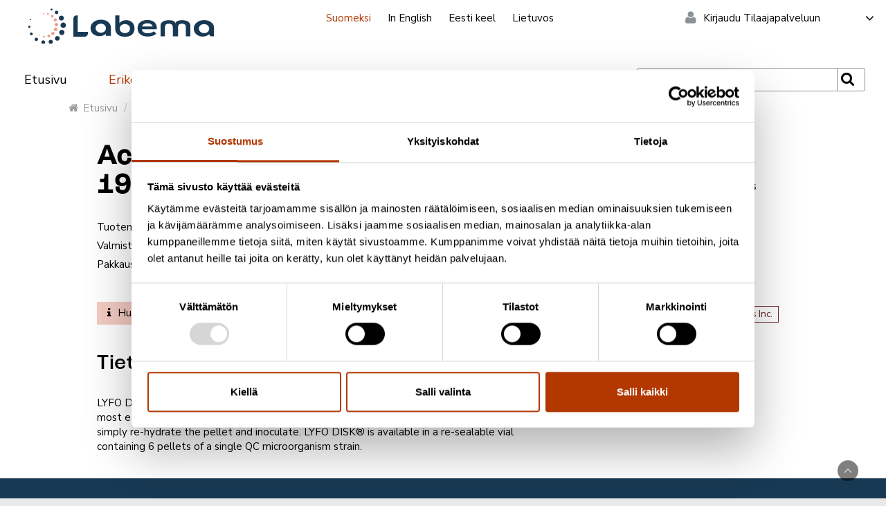

--- FILE ---
content_type: text/html; charset=utf-8
request_url: https://www.labema.fi/tuote-0357L
body_size: 43132
content:


<!DOCTYPE html>
<html lang="fi">
<head>
    <title>Acinetobacter baumannii ATCC&#174; 19606™* | Labema - life science - ja bioteknologia-alan asiantuntija</title>
	
	   <meta name="description" content="LYFO DISK&#174; is a lyophilized pellet containing a single strain of a QC microorganism and is the most economical reference stock culture option. LYFO DISK&#174; is kno">


	<meta charset="utf-8">
    <meta http-equiv="X-UA-Compatible" content="IE=edge">
	
    <meta name="viewport" content="width=device-width, initial-scale=1">
    <meta name="description" content="">
    <meta name="author" content="">
    <link rel="icon" href="favicon.ico">

    

    <!-- Bootstrap core CSS -->
    <link href="/css/bootstrap.min.css" rel="stylesheet">
    <!-- Fontawesome -->
   <link rel="stylesheet" href="/font-awesome-4.4.0/css/font-awesome.min.css">
     <!-- google fonts-->
   <link href='https://fonts.googleapis.com/css?family=Roboto:300,400,500&subset=latin,latin-ext' rel='stylesheet' type='text/css'>
 <link rel="preconnect" href="https://fonts.googleapis.com">
<link rel="preconnect" href="https://fonts.gstatic.com" crossorigin>
<link href="https://fonts.googleapis.com/css2?family=Nunito+Sans:ital,wght@0,300;0,400;1,300;1,400&display=swap" rel="stylesheet"> 
<!--Adobe typekit-->
<link rel="stylesheet" href="https://use.typekit.net/cvi4weg.css">	

    <!-- HTML5 shim and Respond.js for IE8 support of HTML5 elements and media queries -->
    <!--[if lt IE 9]>
      <script src="https://oss.maxcdn.com/html5shiv/3.7.2/html5shiv.min.js"></script>
      <script src="https://oss.maxcdn.com/respond/1.4.2/respond.min.js"></script>
    <![endif]-->
    
    <!-- Mega Menu Style -->
	<link href="/css/mega-menu.css?v=1.007" rel="stylesheet">
	<link href="/css/mega-menu-responsive.css" rel="stylesheet">
	
	<!-- Custom navbar -->
	<link href="/css/customized.css?v1.0013" rel="stylesheet">

    <!-- Custom styles -->
     <link href="/css/custom2023.css?v1.116" rel="stylesheet">
	
	<!--[if lte IE 8]>
	<link rel="stylesheet" type="text/css" href="/css/ie8-and-down.css" type="text/css" charset="utf-8">
<![endif]-->
		<!--[if IE 9]>
	<link rel="stylesheet" type="text/css" href="/css/ie9.css">
<![endif]-->




		<meta name="google-site-verification" content="Awm790LUU9XZSEqGrNfx7Mk4gg9NlzVuOU1ed3YrIOM" />
	
	<script type='text/javascript'>
(function (d) {
    var apc = d.createElement('script'), fs;
    apc.type = 'text/javascript';
    apc.charset = 'UTF-8';
    apc.async = true;
    apc.src = 'https://static.ws.apsis.one/live/p/2984/2751eb5a.js';
    fs = d.getElementsByTagName('script')[0];
    fs.parentNode.insertBefore(apc, fs);
})(document);
</script>

	
	



<!-- Google Tag Manager -->
<script>(function(w,d,s,l,i){w[l]=w[l]||[];w[l].push({'gtm.start':
new Date().getTime(),event:'gtm.js'});var f=d.getElementsByTagName(s)[0],
j=d.createElement(s),dl=l!='dataLayer'?'&l='+l:'';j.async=true;j.src=
'https://www.googletagmanager.com/gtm.js?id='+i+dl;f.parentNode.insertBefore(j,f);
})(window,document,'script','dataLayer','GTM-PG7CXZQK');</script>
<!-- End Google Tag Manager -->











</head>


<body>

<!-- Google Tag Manager (noscript) -->
<noscript><iframe src="https://www.googletagmanager.com/ns.html?id=GTM-PG7CXZQK"
height="0" width="0" style="display:none;visibility:hidden"></iframe></noscript>
<!-- End Google Tag Manager (noscript) -->







    <!-- IE7 alert
    –––––––––––––––––––––––––––––––––––––––––––––––––– -->
    <!--[if lt IE 7]>
        <p class="browsehappy">Selaimesi on <strong>vanhentunut</strong>. <a href="http://browsehappy.com/">Päivitä selaimesi</a> uudempaan versioon ja saat käyttöösi paremman tietoturvan, lisää nopeutta ja käyttömukavuutta.</p>
    <![endif]-->
			
	

			
    <!-- Languages
    ================================================== -->
		
    <div class="container white-bg p-0">
		
		<div class="top-menu">
			<div class="logo hidden-xs">
					 <a href="/">
					 	<img class="logo-img" src="/img/brand23/labema-logo-primary.svg" width="227" height="44" alt="Labema logo" />
					 </a>
			</div>		
		
		
		
		     
		<div class="langNav">
		<!--	 <div class="topLogo"><a href="/"><img class="logo-img" src="/img/brand23/labema-logo-primary.svg" width="484" height="94" alt="Labema logo" /></a></div>-->

            <a class="selected" href="https://www.labema.fi">Suomeksi</a>
            <a class="" href="https://www.labema.fi/en/">In English</a>
            <a class="" href="http://www.labema.ee">Eesti keel</a>
			<a class="" href="http://www.labema.lt">Lietuvos</a>

	   <!-- Login
    ================================================== -->  
                    <ul id="login" class="nav navbar-nav navbar-right">
                        <!-- tilaajapalvelu kirjaudu-->
                        <li class="dropdown mega-menu-2 tp anonymousContent" style="padding:0">
							<i class="fa fa-user"></i>
                            <a href="#" class="dropdown-toggle" data-toggle="dropdown">
                            
                                Kirjaudu Tilaajapalveluun
                             <i class="fa fa-angle-down" style="float: right;font-size: 20px;"></i></a>
                            <ul class="dropdown-menu transition tp-dropdown">
                                <li class="two-columns tp-login">
                                    <div>
                                        <form action="/system/ajax" id="menuLogin" name="menuLogin" method="post">
                                            
                                            <input type="hidden" id="menuSuccessUrl" value="/tilaajapalvelu/">
                                            <div class="form-group login error" id="menuErrorInLogin" style="display:none">

                                                Virheellinen k&#228;ytt&#228;j&#228;tunnus ja/tai salasana
                                            </div>
                                            <div class="form-group login error" id="menuErrorInLoginLocked" style="display:none">
                                                Tunnus lukittu, ota yhteys asiakaspalveluun!
                                            </div>

                                            <div class="form-group login">
                                                <label for="userName">K&#228;ytt&#228;j&#228;tunnus:</label>
                                                <input class="form-control login" id="username" name="username" placeholder="K&#228;ytt&#228;j&#228;tunnus" type="text">
                                            </div>
                                            <div class="form-group login">
                                                <label for="userName">Salasana:</label>
                                                <input class="form-control login" id="password" name="password" placeholder="Salasana" type="password">
                                            </div>
                                            <div class="form-group">
                                                <div class="checkbox">
                                                    <label class="rememberMe"><input name="rememberMe" id="rememberMe" value="1" type="checkbox"> Muista kirjautumiseni</label>
                                                    <span class="btnWrap pull-right"><button type="submit" class="btn btn-default" value="Kirjaudu">Kirjaudu</button></span>
                                                </div>
                                        </form>
                                        <p>
                                            <a class="raquo" href="/rekisteroidy/">Tilaa tunnukset</a>
w                                            <a class="raquo" href="/tilaajapalvelu/unohtunut-salasana/">Olen unohtanut salasanani</a>
                                        </p>
                                    </div>
                                </li>
                            </ul>
                        </li>
                        <!-- ./Tilaajapalvelu kirjaudu-->
                        <!-- Tilaajapalvelu kirjautunut-->
                        <li style="display:none; padding:0" class="dropdown mega-menu-2 tp loggedContent">
                            <i class="fa fa-user"></i>
							<a href="#" class="dropdown-toggle" data-toggle="dropdown"> <i class="fa fa-angle-down" style="float: right;font-size: 20px;"></i></a>
                            <ul class="dropdown-menu transition tp-dropdown">
                                <li class="two-columns tp-login">
                                    <ul>
                                        <li><a href="/tilaajapalvelu/">Tilaajapalvelun etusivu</a></li>
                                        <!--
                                            <li><a href="/tilaajapalvelu/vakiotilaukset/">Vakiotilaukset</a></li>
                                        -->
                                                <li><a href="/tilaajapalvelu/vakiotilaukset/">Vakiotilaukset</a></li>
                                                <li><a href="/tilaajapalvelu/tilaushistoria/">Tilaushistoria</a></li>
                                                <li><a href="/tilaajapalvelu/omat-tiedot/">Omat tiedot</a></li>



                                        <li class="divider"></li>
                                        <li>
                                            <a href="/?action=logout">
                                                <i class="fa fa-sign-out"></i>
                                                Kirjaudu ulos
                                            </a>
                                        </li>
                                    </ul>
                                </li>
                            </ul>

                        </li>
                        <!-- ./Tilaajapalvelu kirjautunut-->
                    </ul><!--/.nav navbar-nav -->
  
		   
     <!-- Cart
    ================================================== -->
    <!-- cart -->
	
	</div><!--./langNav-->
	</div><!--./top-menu-->	
    </div><!--./container-fluid-->

    <!-- Labema 30v banner
    ================================================== -->
    <!--        <div class="banner-wrapper">
            <div class="banner">
                <img src="/media/2071/labema_banner-30v.png" />
            </div>
        </div>
-->




    <!-- Navbar
    ================================================== -->


    <div class="navbar container">
        <div class="navbar mega-wide navbar-custom">
            <div class="navbar-header mobile-header">
                <button type="button" class="navbar-toggle" data-toggle="collapse" data-target=".navbar-collapse">
                    <span class="icon-bar"></span>
                    <span class="icon-bar"></span>
                    <span class="icon-bar"></span>
                </button>
                <a class="navbar-brand visible-xs" href="/" title="Labema menu"><img class="logo-image" src="/img/brand23/labema-logo-secondary-white.svg" width="129" height="20" alt="Labema logo"></a>
            </div>

            <div class="navbar-collapse collapse">
                <!-- haku-->
                <ul id="left-menu" class="nav navbar-nav">
                    
					<!-- etusivu-->
                        <li id="menu-item-home" class="mainNav"><a class="" href="/" title="">Etusivu</a></li>
                    <!-- etusivu -->
                    <!-- Erikoistumisalueet -->
                    <li id="menu-item-special" class="dropdown mega-wide-full transition mainNav">
                        <a href="#" class="selected dropdown-toggle" data-toggle="dropdown">Erikoistumisalueet <i class="fa fa-angle-down"></i></a>
                        <ul class="dropdown-menu">
                            <div class="row">
                                        <li class="col-lm-2 col-xs-12">
                                                    <ul>



            <li class="nav-title">
                <a href="/erikoistumisalueet/mikrobiologinen-viljely/">
                    Mikrobiologinen viljely
				
                </a>
            </li>


                    <li class="">
                        <a href="/erikoistumisalueet/mikrobiologinen-viljely/elatusainejauheet/">
                            Elatusainejauheet
                        
						</a>
                    </li>
                    <li class="">
                        <a href="/erikoistumisalueet/mikrobiologinen-viljely/elatusaineiden-raaka-aineet/">
                            Elatusaineiden raaka-aineet
                        
						</a>
                    </li>
                    <li class="">
                        <a href="/erikoistumisalueet/mikrobiologinen-viljely/elatusaineiden-supplementit/">
                            Elatusaineiden supplementit
                        
						</a>
                    </li>
                    <li class="">
                        <a href="/erikoistumisalueet/mikrobiologinen-viljely/veret-ja-seerumit/">
                            Veret ja seerumit
                        
						</a>
                    </li>
                    <li class="">
                        <a href="/erikoistumisalueet/mikrobiologinen-viljely/petrifilm/">
                            Petrifilm™
                        
						</a>
                    </li>
                    <li class="">
                        <a href="/erikoistumisalueet/mikrobiologinen-viljely/valmismaljat-pullot-ja-putket/">
                            Valmismaljat, -pullot ja -putket
                        
						</a>
                    </li>
                    <li class="">
                        <a href="/erikoistumisalueet/mikrobiologinen-viljely/viljelyn-varmistus/">
                            Viljelyn varmistus
                        
						</a>
                    </li>
                    <li class="">
                        <a href="/erikoistumisalueet/mikrobiologinen-viljely/kuivamaljat/">
                            Kuivamaljat
                        
						</a>
                    </li>
                    <li class="">
                        <a href="/erikoistumisalueet/mikrobiologinen-viljely/kromogeeniset-elatusaineet/">
                            Kromogeeniset elatusaineet
                        
						</a>
                    </li>
        </ul>

                                                    <ul>



            <li class="nav-title">
                <a href="/erikoistumisalueet/paihdediagnostiikka/">
                    P&#228;ihdediagnostiikka
				
                </a>
            </li>


                    <li class="">
                        <a href="/erikoistumisalueet/paihdediagnostiikka/pikatestiseulat-virtsasta/">
                            Pikatestiseulat virtsasta
                        
						</a>
                    </li>
                    <li class="">
                        <a href="/erikoistumisalueet/paihdediagnostiikka/alkometrit/">
                            Alkometrit
                        
						</a>
                    </li>
                    <li class="">
                        <a href="/erikoistumisalueet/paihdediagnostiikka/pikatestit-syljesta-hiesta-ja-pinnoilta/">
                            Pikatestit syljest&#228;, hiest&#228; ja pinnoilta
                        
						</a>
                    </li>
        </ul>

                                        </li>
                                        <li class="col-lm-2 col-xs-12">
                                                    <ul>



            <li class="nav-title">
                <a href="/erikoistumisalueet/kliininen-diagnostiikka/">
                    Kliininen diagnostiikka
				
                </a>
            </li>


                    <li class="">
                        <a href="/erikoistumisalueet/kliininen-diagnostiikka/bakteriologia/">
                            Bakteriologia
                        
						</a>
                    </li>
                    <li class="">
                        <a href="/erikoistumisalueet/kliininen-diagnostiikka/virologia/">
                            Virologia
                        
						</a>
                    </li>
                    <li class="">
                        <a href="/erikoistumisalueet/kliininen-diagnostiikka/parasitologia/">
                            Parasitologia
                        
						</a>
                    </li>
                    <li class="">
                        <a href="/erikoistumisalueet/kliininen-diagnostiikka/muu-pikadiagnostiikka/">
                            Muu pikadiagnostiikka
                        
						</a>
                    </li>
                    <li class="">
                        <a href="/erikoistumisalueet/kliininen-diagnostiikka/hikianalyysit/">
                            Hikianalyysit
                        
						</a>
                    </li>
        </ul>

                                                    <ul>



            <li class="nav-title">
                <a href="/erikoistumisalueet/tutkimus/">
                    Tutkimus
				
                </a>
            </li>


                    <li class="">
                        <a href="/erikoistumisalueet/tutkimus/laitteet-ja-tarvikkeet/">
                            Laitteet ja tarvikkeet
                        
						</a>
                    </li>
                    <li class="">
                        <a href="/erikoistumisalueet/tutkimus/mikrobien-solujen-fenotyypitys/">
                            Mikrobien/solujen fenotyypitys
                        
						</a>
                    </li>
                    <li class="">
                        <a href="/erikoistumisalueet/tutkimus/mikrobien-identifiointi/">
                            Mikrobien identifiointi
                        
						</a>
                    </li>
        </ul>

                                        </li>
                                        <li class="col-lm-2 col-xs-12">
                                                    <ul>



            <li class="nav-title">
                <a href="/erikoistumisalueet/molekyylibiologia/">
                    Molekyylibiologia
				
                </a>
            </li>


                    <li class="">
                        <a href="/erikoistumisalueet/molekyylibiologia/dna-rna-eristys-ja-puhdistus/">
                            DNA/RNA eristys ja puhdistus
                        
						</a>
                    </li>
                    <li class="">
                        <a href="/erikoistumisalueet/molekyylibiologia/pcr-ja-real-time-pcr/">
                            PCR ja real-time PCR
                        
						</a>
                    </li>
                    <li class="">
                        <a href="/erikoistumisalueet/molekyylibiologia/reagenssit/">
                            Reagenssit
                        
						</a>
                    </li>
                    <li class="">
                        <a href="/erikoistumisalueet/molekyylibiologia/mds-testijarjestelma/">
                            MDS-testij&#228;rjestelm&#228;
                        
						</a>
                    </li>
                    <li class="">
                        <a href="/erikoistumisalueet/molekyylibiologia/pcr-laitteet/">
                            PCR-laitteet
                        
						</a>
                    </li>
        </ul>

                                                    <ul>



            <li class="nav-title">
                <a href="/erikoistumisalueet/kontrollikannat-ja-lasit/">
                    Kontrollikannat ja -lasit
				
                </a>
            </li>


                    <li class="">
                        <a href="/erikoistumisalueet/kontrollikannat-ja-lasit/mikrobien-sailytys/">
                            Mikrobien s&#228;ilytys
                        
						</a>
                    </li>
                    <li class="">
                        <a href="/erikoistumisalueet/kontrollikannat-ja-lasit/kantasetit-laitteille/">
                            Kantasetit laitteille
                        
						</a>
                    </li>
                    <li class="">
                        <a href="/erikoistumisalueet/kontrollikannat-ja-lasit/kontrollilasit-ja-suspensiot/">
                            Kontrollilasit ja  -suspensiot
                        
						</a>
                    </li>
                    <li class="">
                        <a href="/erikoistumisalueet/kontrollikannat-ja-lasit/parasiittisuspensiot/">
                            Parasiittisuspensiot
                        
						</a>
                    </li>
                    <li class="">
                        <a href="/erikoistumisalueet/kontrollikannat-ja-lasit/mikrobiologiset-kannat/">
                            Mikrobiologiset kannat
                        
						</a>
                    </li>
                    <li class="">
                        <a href="/erikoistumisalueet/kontrollikannat-ja-lasit/lab-elite/">
                            Lab-Elite™
                        
						</a>
                    </li>
        </ul>

                                        </li>
                                        <li class="col-lm-2 col-xs-12">
                                                    <ul>



            <li class="nav-title">
                <a href="/erikoistumisalueet/omavalvonta-ja-hygienia/">
                    Omavalvonta ja hygienia
				
                </a>
            </li>


                    <li class="">
                        <a href="/erikoistumisalueet/omavalvonta-ja-hygienia/luminometrit-ja-atp-testit/">
                            Luminometrit ja ATP–testit
                        
						</a>
                    </li>
                    <li class="">
                        <a href="/erikoistumisalueet/omavalvonta-ja-hygienia/pesuainejaamatestit/">
                            Pesuainej&#228;&#228;m&#228;testit
                        
						</a>
                    </li>
                    <li class="">
                        <a href="/erikoistumisalueet/omavalvonta-ja-hygienia/allergeenijaamatestit/">
                            Allergeenij&#228;&#228;m&#228;testit
                        
						</a>
                    </li>
                    <li class="">
                        <a href="/erikoistumisalueet/omavalvonta-ja-hygienia/mikrobiologiset-pintahygieniatestit/">
                            Mikrobiologiset pintahygieniatestit
                        
						</a>
                    </li>
                    <li class="">
                        <a href="/erikoistumisalueet/omavalvonta-ja-hygienia/patogeenitestaus-pinnoilta/">
                            Patogeenitestaus pinnoilta
                        
						</a>
                    </li>
                    <li class="">
                        <a href="/erikoistumisalueet/omavalvonta-ja-hygienia/naytteenottosienet-ja-tikut/">
                            N&#228;ytteenottosienet ja -tikut
                        
						</a>
                    </li>
                    <li class="">
                        <a href="/erikoistumisalueet/omavalvonta-ja-hygienia/muut-omavalvontatestit/">
                            Muut omavalvontatestit
                        
						</a>
                    </li>
        </ul>

                                                    <ul>



            <li class="nav-title">
                <a href="/erikoistumisalueet/infektioiden-torjunta/">
                    Infektioiden torjunta
				
                </a>
            </li>


                    <li class="">
                        <a href="/erikoistumisalueet/infektioiden-torjunta/indikaattorit/">
                            Indikaattorit
                        
						</a>
                    </li>
                    <li class="">
                        <a href="/erikoistumisalueet/infektioiden-torjunta/laitteet/">
                            Laitteet
                        
						</a>
                    </li>
                    <li class="">
                        <a href="/erikoistumisalueet/infektioiden-torjunta/tarvikkeet/">
                            Tarvikkeet
                        
						</a>
                    </li>
        </ul>

                                        </li>
                                        <li class="col-lm-2 col-xs-12">
                                                    <ul>



            <li class="nav-title">
                <a href="/erikoistumisalueet/elintarvikediagnostiikka/">
                    Elintarvikediagnostiikka
				
                </a>
            </li>


                    <li class="">
                        <a href="/erikoistumisalueet/elintarvikediagnostiikka/allergeenitestaus/">
                            Allergeenitestaus
                        
						</a>
                    </li>
                    <li class="">
                        <a href="/erikoistumisalueet/elintarvikediagnostiikka/hometoksiinitestaus/">
                            Hometoksiinitestaus
                        
						</a>
                    </li>
                    <li class="">
                        <a href="/erikoistumisalueet/elintarvikediagnostiikka/patogeenitestaus/">
                            Patogeenitestaus
                        
						</a>
                    </li>
                    <li class="">
                        <a href="/erikoistumisalueet/elintarvikediagnostiikka/lukulaitteet-apuvalineet/">
                            Lukulaitteet, apuv&#228;lineet
                        
						</a>
                    </li>
                    <li class="">
                        <a href="/erikoistumisalueet/elintarvikediagnostiikka/muut-tuotteet/">
                            Muut tuotteet
                        
						</a>
                    </li>
                    <li class="">
                        <a href="/erikoistumisalueet/elintarvikediagnostiikka/kuitu-rasva-ja-kaasuanalytiikka/">
                            Kuitu-, rasva- ja kaasuanalytiikka
                        
						</a>
                    </li>
                    <li class="">
                        <a href="/erikoistumisalueet/elintarvikediagnostiikka/vesianalytiikka/">
                            Vesianalytiikka
                        
						</a>
                    </li>
                    <li class="">
                        <a href="/erikoistumisalueet/elintarvikediagnostiikka/elintarvikkeiden-laadun-testaus/">
                            Elintarvikkeiden laadun testaus
                        
						</a>
                    </li>
        </ul>

                                                    <ul>



            <li class="nav-title">
                <a href="/erikoistumisalueet/tarvikkeet-ja-laitteet/">
                    Tarvikkeet ja laitteet
				
                </a>
            </li>


                    <li class="">
                        <a href="/esittelyt/laboratorioautomaatio/">
                            Laboratorioautomaatio
                        
						</a>
                    </li>
                    <li class="">
                        <a href="/erikoistumisalueet/tarvikkeet-ja-laitteet/naytteensailytys/">
                            N&#228;ytteens&#228;ilytys
                        
						</a>
                    </li>
        </ul>

                                        </li>


                            </div>
                            <div class="row">
                                <!--<li class="col-sm-12 col-xs-12"> -->
                                <!--
                                    <div class="col-md-12 text-center">
                                        <p><a href="#" class="btn btn-default menuBtn">Tutkimusdatapankki</a><a href="#" class="btn btn-default menuBtn">Toimittajat</a></p>
                                    </div>
                                -->
                                <!--</li>-->
                            </div><!-- /.row for /.mega-wide-full -->
                        </ul>
                    </li><!-- Regular Menu Ends -->
                    <!-- yritys-->
                                <li id="menu-item-company" class="mainNav"><a class="" href="/yritys/" title="">Yritys</a></li>

                    <!-- ./yritys-->
                    <!-- rekry-->
                    
					
					
					
                                <li id="menu-item-company" class="mainNav"><a class="" href="/rekry/" title="">Rekry</a></li>
					
					
					
					
                    <!-- rekry -->
						<!-- toimittajat-->
                        <li id="menu-item-toimittajat" class="mainNav"><a class="" href="/toimittajat/" title="">Toimittajat</a></li>
                    <!-- toimittajat -->
                    <!-- yhteystiedot-->
                        <li id="menu-item-contact" class="mainNav"><a class="" href="/yhteystiedot/" title="">Yhteystiedot</a></li>




                    <!-- ./yhteystiedot-->
					<li class="search">
                        <form class="navbar-form navbar-left" role="search" method="get" action="/haku/">
                            <div class="input-group">
                                <input id="searchKey-ajax" type="text" name="keyword" class="form-control" placeholder="Etsi tuotteita...">
                                <span class="input-group-btn">
                                    <button class="btn btn-icon" type="submit"><i class="fa fa-search"></i></button>
                                </span>
                            </div><!-- /input-group -->
                        </form>
                    </li>
                    <!-- ./haku-->
                </ul>
        
            </div><!--/.nav-collapse -->

        </div><!-- /.navbar .navbar-inverse -->




    </div>
    <!-- Headerit, polkurivi
    ================================================== -->

		<!-- Matti, laitatko ryhmätoiminnon takaisin. Tehty css, jossa näytetään oletus jos ei ryhmänumeroa-->
			<header class="ryhma000 container-fluid header-labema" style="display:block">
            	
              <!--  <div class="siteLogo"><a href="/"><img class="image" src="/img/brand23/labema-logo-primary-white.svg" width="484" height="94" alt="Labema logo" /></a></div>-->
                <!-- Matti, tähän teksti-->
					<!-- begin breadcrumb-->
                
	<div class="top-crumb hidden-xs hidden-sm"> 
         		<ol class="breadcrumb">
  					<li><a href="/"><i class="fa fa-home"></i>Etusivu</a></li>
  					<li>Erikoistumisalueet</li>
  					<li>
					
  					
					
					<a href="/erikoistumisalueet/kontrollikannat-ja-lasit/">
										
					Kontrollikannat ja -lasit</a></li>
					
					<li class="active">
					
					<a href="/erikoistumisalueet/kontrollikannat-ja-lasit/mikrobiologiset-kannat/">
										
					Mikrobiologiset kannat</a></li>

					
				</ol>  
			</div>
			
			

                <!-- ./end breadcrumb-->
          		
        </header>


    <!-- Ajankohtaista
    ================================================== -->
    <!-- Wrap the rest of the page in another container to center all the content. -->

    

    <!-- Content area 
    ================================================== -->

    <div class="container">

 	  <!-- Begin page-content -->		 
 	  	<div id="page-content-narrow" class="row pt-25 pb-25">
 	 			<div class="col-sm-8 col-xs-12">
				   
 	 					<h1 class="productDetails" itemprop="model">Acinetobacter baumannii ATCC&#174; 19606™*</h1>
 	 					<div class="details">
							<p>
							Tuotenro: <span itemprop="productID">0357L</span><br>
							Valmistaja: <span itemprop="manufacturer">Microbiologics Inc.</span><br>
						Pakkauskoko: <span itemprop="sku">6  kpl</span><br/>
																				</p>
						</div><!-- /.details -->
												<p class="info"><i class="fa fa-info"></i> Huom! Tuotteita voit tilata Tilaajapalvelusta. Kirjaudu sivun oikeasta yl&#228;reunasta.</p>
							

						<div class="description">
						

					
					<h2>Tietoa tuotteesta</h2>
<p>LYFO DISK® is a lyophilized pellet containing a single strain of a QC microorganism and is the most economical reference stock culture option. LYFO DISK® is known for its ease-of-use; simply re-hydrate the pellet and inoculate. LYFO DISK® is available in a re-sealable vial containing&nbsp;6 pellets of a single QC microorganism strain.</p>
                    
					
					
                    

					
					
                    </p>
					<!-- Liitetiedostot alkaa-->	
					<!--
					<h3>Lisätiedot ja ohjeet</h3>
    							<ul>
								<li><a href="#" target="_blank">Käyttöohje - <span class="attachInfo"><i class="fa fa-file-pdf-o"></i> 126KB</span></a></li>
								<li><a href="#" target="_blank">Instructions - <span class="attachInfo"><i class="fa fa-file-pdf-o"></i> 126KB</span></a></li>
								<li><a href="#" target="_blank">Valmistajan vinkit - <span class="attachInfo"><i class="fa fa-file-word-o"></i> 126KB</span></a></li>
							</ul>
						-->
					<!-- ./ liitetiedostot loppuu-->		
									</div><!-- /.description -->	
	
 	 			</div><!-- /.col-lg-8 -->
         	 	<div class="col-sm-4 col-xs-12">
        		               <div class="expert">
        			<h2>Ota yhteytt&#228; asiantuntijaan</h2>
        			<p>

				Kysy lisää tuotteesta, sinua auttaa Iiris Ylöstalo.
				 
				
				
				</p>
				
				<p>				
				<a href="mailto:iiris.ylostalo@labema.fi" class="btn btn-default">L&#228;het&#228; kysymys</a>
                    </p>
         			</div><!-- /.expert -->
         			
         			<div class="tags">
        			<h2>Avainsanat</h2>
					
        			<p><span class="label label-default tag"><a href="/erikoistumisalueet/kontrollikannat-ja-lasit/">
                                        Kontrollikannat ja -lasit
				                        </a>
										
										</span>
        			<span class="label label-default tag">
					
					
					<a href="/erikoistumisalueet/kontrollikannat-ja-lasit/mikrobiologiset-kannat/">
                                        Mikrobiologiset kannat
                    </a>
										
					</span>
 	 									                            <span class="label label-default tag"><a href="/haku/?supplier_id=200590&supplierName=Microbiologics Inc.">Microbiologics Inc.</a></span>









         			</div><!-- /.expert -->
        		</div><!-- /.col-lg-4 -->
		</div>	<!--/.row -->
	 	<!-- End page-content -->
	 			

	 	

		


    </div><!-- /.container -->
	
	
	
			



    <!-- FOOTER -->
    <footer class="footer">
        <div class="container">
			<div class="row pl-25 pr-25">
            <div class="col-sm-3 col-xs-12">
                <h3>Labema Oy</h3>
                <p>

                    Labema Oy on suomalainen vuonna 1988 perustettu Life Science - ja bioteknologia-alan asiantuntijayritys, joka maahantuo, markkinoi ja toimittaa korkeatasoisia diagnostisia v&#228;lineit&#228; ja laboratoriotuotteita terveydenhuollon, teollisuuden ja tutkimuksen tarpeisiin.
                </p>
				
				<a class="raquo" href="/toimittajat">Labeman toimittajat</a>
            </div><!-- /.col-lg-3 -->

            <div class="col-sm-3 col-xs-12 address">
                <h3>Yhteystiedot</h3>
                <p>Labema Oy<br />Elim&#228;enkatu 9 B<br />00510 Helsinki</p>
                <p>
                    Puh. (09) 274 6740<br />
                Email <a class="eemeli" href="mailto:labema@labema.fi">labema@labema.fi</a>
            </p>
        </div><!-- /.col-lg-3 -->

        <div class="col-sm-3 col-xs-12">
            <h3>Asiakaspalvelu</h3>
            <p>Puh. (09) 274 6740<br />Email <a class="eemeli" href="mailto:labema@labema.fi">labema@labema.fi</a></p>
            <p>

                    <a href="/yhteystiedot/" title="">Yhteystiedot</a>

                    <br /><a href="/tietosuojaseloste" title="">Tietosuojaseloste</a>
				                     <br /><a href="#" id="cookieSettings" title="">Evästeasetukset</a>

				


                <br />

        </div><!-- /.col-lg-3 -->

        <div class="col-sm-3 col-xs-12">
            <h3>Erikoistumisalueet</h3>
            <p>

                    <a class="raquo" href="/erikoistumisalueet/mikrobiologinen-viljely/">
                        Mikrobiologinen viljely
                    </a><br />
                    <a class="raquo" href="/erikoistumisalueet/kliininen-diagnostiikka/">
                        Kliininen diagnostiikka
                    </a><br />
                    <a class="raquo" href="/erikoistumisalueet/molekyylibiologia/">
                        Molekyylibiologia
                    </a><br />
                    <a class="raquo" href="/erikoistumisalueet/omavalvonta-ja-hygienia/">
                        Omavalvonta ja hygienia
                    </a><br />
                    <a class="raquo" href="/erikoistumisalueet/elintarvikediagnostiikka/">
                        Elintarvikediagnostiikka
                    </a><br />
                    <a class="raquo" href="/erikoistumisalueet/paihdediagnostiikka/">
                        P&#228;ihdediagnostiikka
                    </a><br />
                    <a class="raquo" href="/erikoistumisalueet/tutkimus/">
                        Tutkimus
                    </a><br />
                    <a class="raquo" href="/erikoistumisalueet/kontrollikannat-ja-lasit/">
                        Kontrollikannat ja -lasit
                    </a><br />
                    <a class="raquo" href="/erikoistumisalueet/infektioiden-torjunta/">
                        Infektioiden torjunta
                    </a><br />
                    <a class="raquo" href="/erikoistumisalueet/tarvikkeet-ja-laitteet/">
                        Tarvikkeet ja laitteet
                    </a><br />

                <!--
                    <p><a href="#" class="raquo">Tutkimusdatapankki</a></p>
                        -->
        </div><!-- /.col-lg-3 -->
		</div>				
        <a style="display: inline;" href="#" class="scrollToTop"></a>
        <!--<p class="pull-right"><a href="#">Back to top</a></p>-->
    </div>
</footer>






<!-- Bootstrap core JavaScript
================================================== -->
<!-- Placed at the end of the document so the pages load faster -->
<script src="https://ajax.googleapis.com/ajax/libs/jquery/1.11.1/jquery.min.js"></script>
<script src="/js/bootstrap.min.js"></script>
<script src="/js/docs.min.js"></script>
<!-- IE10 viewport hack for Surface/desktop Windows 8 bug -->
<script src="/js/ie10-viewport-bug-workaround.js"></script>

<!-- JS FILES NEEDED FOR BOOTSTRAP MENU STARTS -->
<!-- Placed at the end of the document so the pages load faster -->
<script src="//code.jquery.com/jquery-latest.js"></script>
<!-- JS FILES NEEDED FOR BOOTSTRAP MENU ENDS -->


<script type="text/javascript" src="/scripts/jquery.validate.js"></script>
<script type="text/javascript" src="/scripts/jquery.autocomplete.2018.js"></script>

<!--boostrap toggle switch-->
			    <link href="https://gitcdn.github.io/bootstrap-toggle/2.2.2/css/bootstrap-toggle.min.css" rel="stylesheet">
<script src="https://gitcdn.github.io/bootstrap-toggle/2.2.2/js/bootstrap-toggle.min.js"></script>



<script>
	var lang="fi";
</script>
<script src="/scripts/site.js?v=313"></script>
<script>
var logged=false
    var lang = "fi";
    var removeBtnName="Poista";
  window.dataLayer = window.dataLayer || [];
  function gtag(){dataLayer.push(arguments);}
	var acceptCookie=getCookie("acceptCookie");
    var productgroupPagePrefix = "/tuote-";
    var basketUrl="/tilaajapalvelu/ostoskori/";

</script>







<script> (function(ss,ex){ window.ldfdr=window.ldfdr||function(){(ldfdr._q=ldfdr._q||[]).push([].slice.call(arguments));}; (function(d,s){ fs=d.getElementsByTagName(s)[0]; function ce(src){ var cs=d.createElement(s); cs.src=src; cs.async=1; fs.parentNode.insertBefore(cs,fs); }; ce('https://sc.lfeeder.com/lftracker_v1_'+ss+(ex?'_'+ex:'')+'.js'); })(document,'script'); })('ywVkO4XWg5e7Z6Bj'); </script>

<script>





</script>


<!-- skrollaus sivun ylälaitaan-->
<script>



var minOrderQuantity='Tarkista minimitilausmääärä tuotesivulta';
var invalidProductCode='Tarkista tuotekoodi!';
var generalInsertError='Virhetilanne lisäyksessä';
var InsertErrorInvalidAmount='Tarkista määrä!';
var InsertErrorFieldsMandatory='Täytä tuotekoodi ja määrä';

var  atcc='Mikrobiologisia kantatuotteita voivat tilata vain loppukäyttäjäksi rekisteröityneet käyttäjät. Ota yhteyttä Labeman asiakaspalveluun labema@labema.fi loppukäyttäjäsopimuksen lähettämistä varten.';
var kantaerityislupa='HUOM!\n\nOlet tilaamassa kantatuotetta, joka vaatii Yhdysvaltojen viranomaisilta erityisluvan tuontia varten.\n\n Ota yhteyttä Labeman asiakaspalveluun labema@labema.fi tai puh. 09 274 6740 lupahakemusta varten';
minOrderQuantity='HUOM. Tarkista tuotteen minimitilausmäärä!';
 
var  ImportPermit='Tuontilupa tuotteeseen puuttuu, ota yhteys asiakaspalveluun! ';
 






$(document).ready(function(){



//if (acceptCookie==null || acceptCookie=="")   $("#cookie-consent").show();

$("#cookieSettings").click(function(e){
	$("#cookie-consent").show();
});


$("#confirmCookieSettings").click(function(e){
	e.preventDefault();
	var value="some";
	if ($("div.toggle").hasClass("btn-success")) {
		value="all";
		initCookies();
	}
	setCookiePermanent("acceptCookie",value,1200);
	
	$("#cookie-consent").hide();
	$("#my-cookie-settings").hide();
	
});

$("#acceptCookie").click(function(e){
	e.preventDefault();
	$("#cookie-consent").hide();
	setCookiePermanent("acceptCookie","all",1200);
	initCookies();

});



	//research clikc
	$(".researchModalLink").click(function(e){
	   var id=$(this).data("id");
	   var name=$("#research_name_" + id).html();
	   var authorList=$("#research_authorList_" + id).html();
	   var published=$("#research_published_" + id).html();

	   $("#modal_research_authorList").html(authorList);
	   $("#modal_research_published").html(published);
	   $("#modal_research_name").html(name);


	    $('.modal_research_name').each(function (index) {
			   var val=String($(this).val());
			   val=val.replace('{name}',name);
			   $(this).val(val);
		});
	    $('.modal_research_id').each(function (index) {
			   var val=String($(this).val());
			   val=val.replace('{id}',id);
			   $(this).val(val);
		});




	});

	//Check to see if the window is top if not then display button
	$(window).scroll(function(){
		if ($(this).scrollTop() > 100) {
			$('.scrollToTop').fadeIn();
		} else {
			$('.scrollToTop').fadeOut();
		}
	});

	//Click event to scroll to top
	$('.scrollToTop').click(function(){
		$('html, body').animate({scrollTop : 0},800);
		return false;
	});

});
</script>










<!-- 19.01.2026 04.10.54 -->
</body>
</html>



--- FILE ---
content_type: text/css
request_url: https://www.labema.fi/css/mega-menu.css?v=1.007
body_size: 17855
content:
/*
 Responsive Mega Menu v1.4
 
 Changelog
	v1.4
		- Compatible with Bootstrap v3.0
		- Includes a color customizer to create unique menus
		
	v1.3
		- Changed HTML structure to use List for menus
		- Added option to show mobile menu collapsed or uncollapsed
		- Some CSS bug fixes for buttons
		- Separated responsive CSS to its own separate file
		- Added respnsiveness for 320px and below width
		- IE8 support for desktop menu (note: IE8 does not support responsiveness)
		
	v1.2
		- Show menu on Hover
		- Regular dropdown with Submenu support
		
	v1.1
		- Now supports up to 6 menus
		- 2 extra styles, Gradient and Fade In
		- Supports Search bar in navigation
		- Extra Google font choices available
		- 90% smaller JS and 20% ligher CSS

	v1.0
		- Up to 5 menus supported
		- 5 styles
		- 5 colors
		- responsive video with Fitvid.js
 
 Custom styles for use with your Bootstrap powered site
 Developed by Weborithm.
 Follow me on twitter.com/weborithm
 
*/

/* Used for Fitvid.js, helps your videos s t r e t c h and condense */
	video { width: 100%; height: auto; }

/* Fonts */

	/* Header */
	.nav {font-family: 'Nunito Sans', sans-serif; font-weight: 400;font-size:15px }
	

	/* Header */
	.nav-header, .nav-title,.nav-title span {font-family: roc-grotesk, sans-serif; font-weight:500; font-size:15px; letter-spacing:.02em}
	
	/* Color */
	.navbar p { color: #999; }
	
/* Misc. styles */
	.btn:hover { background-position: 0; }
	
	.navbar-collapse .navbar-form,
	.navbar-collapse .navbar-search { -webkit-box-shadow: none; -moz-box-shadow: none; box-shadow: none; }
	
	.nav > li > a, .navbar-brand { padding: 10px 15px; }
	.navbar-brand { height: auto; }
	
	.navbar { border-radius: 0 !important; padding: 0; min-height: inherit; z-index: auto !important;margin-bottom:0;border-color:#fff }
	.navbar .container { padding: 0 10px; }
	
	.navbar-collapse { padding: 0; }
	
	.navbar-collapse .navbar-nav.navbar-right:last-child { margin-right: 0px; }
	
	.navbar-form { margin: 5px 0 0; }

/* Turn dropdown on hover on/off 
ul.nav li.dropdown:hover > ul.dropdown-menu { display: block; } */

/* Dropdown Menu */
.dropdown-menu li > a.no-background,
.dropdown-menu li > a.no-background:hover,
.dropdown-menu li > a.no-background:focus,
.dropdown-menu .active > a.no-background,
.dropdown-menu .active > a.no-background:hover,
.dropdown-submenu:hover > a.no-background,
.navbar-inverse .nav .active > a, .navbar-inverse .nav .active > a:hover, .navbar-inverse .nav .active > a:focus { padding: 0; background: none; }

.dropdown-menu li a { white-space: normal; display: block; padding: 0 0 5px; }
.dropdown-menu li > a.no-background img { display: block; margin-left: auto; margin-right: auto; }
.dropdown .dropdown-menu .nav-header { padding-left: 0; padding-bottom: 0; margin: 0; }

.dropdown .dropdown-menu {
font-size: 14px;
border-width: 4px;
border-color: #f5f5f5;
padding: 10px 10px 0;
margin: 1px 0 0 !important;
-webkit-border-radius: 0;
-moz-border-radius: 0;
border-radius: 0;
-webkit-box-shadow: none;
-moz-box-shadow: none;
box-shadow: none; }

.mega-menu-2 .dropdown-menu,
.mega-menu-3 .dropdown-menu,
.mega-menu-4 .dropdown-menu,
.mega-menu-5 .dropdown-menu,
.mega-menu-6 .dropdown-menu { padding: 10px 5px 0; }

.dropdown-menu ul { padding-bottom: 10px; }

.mega-menu-2 li,
.mega-menu-3 li,
.mega-menu-4 li,
.mega-menu-5 li,
.mega-menu-6 li { float: left; margin: 0 10px; }

.dropdown .dropdown-menu li li{ margin-left: 0; margin-right: 0; }

/* Title */
.dropdown-menu li.nav-title {
display: block;
padding: 0 0 2.5px;
margin: 0 0 5px;
font-size: 16px;
font-weight: bold;
line-height: 20px;
font-weight: 500;
border-bottom: 1px solid #eee; }

.dropdown-menu li.nav-title span.nav-title-description { display: block; color: #999; font-weight: normal; font-size: 14px; font-style: italic; text-transform: lowercase; letter-spacing: 0; }

/* Links */

.navbar .nav > li > a { color: #fff; }
.navbar-default .nav > li > a { color: inherit; }

.nav > li > a:hover, .nav > li > a:focus { background: transparent; }

.dropdown-menu .active > a,
.dropdown-menu li > a,
.dropdown-submenu > a { color: #555; padding: 0 0 5px; }

.dropdown-menu .active > a,
.dropdown-menu .active > a:hover,
.dropdown-menu li > a:hover,
.dropdown-menu li > p a:hover,
.dropdown-menu li > a:focus,
.dropdown-submenu:hover > a { color: #702825; text-decoration: none; background: none; background-color: none;
  background-image: none;
  background-image: none;
  background-image: none;
  background-image: none;
  background-image: none;
  background-repeat: none;
  filter: none; }

.dropdown-submenu > a:after { margin-right: -5px; }

/* For menu separation */
.dropdown li.dropdown-separator { margin: 0 0 10px; padding: 0; clear: both; content: " "; display: block; }

/* Thumbnail */
.dropdown-menu .thumbnail { border-radius: 0;
border: 0; padding: 0; margin: 15px 0;
-webkit-box-shadow: 0px 0px 2px rgba(0, 0, 0, 0.1);
-moz-box-shadow: 0px 0px 2px rgba(0, 0, 0, 0.1);
box-shadow: 0px 0px 2px rgba(0, 0, 0, 0.1); }

/* Search */
.mega-form { padding: 0; display: inline-block; }
.nav .form-search, .nav .form-inline { margin: 0; }

/* Mega Menu Floats */
.mega-menu-2 li li, .mega-menu-3 li li, .mega-menu-4 li li, .mega-menu-5 li li, .mega-menu-6 li li { float: none; }

/* 2 Menus */
.mega-menu-2 ul.dropdown-menu { width: 320px; }
.mega-menu-2 ul ul { list-style: none; margin: 0 0 5px;  padding: 0 0 10px; float: left; width: 100%; }

/* 3 Menus */
.mega-menu-3 ul.dropdown-menu { width: 453px; }
.mega-menu-3 ul ul { list-style: none; margin: 0 0 5px;  padding: 0 0 10px; float: left; width: 100%; }

/* 4 Menus */
.mega-menu-4 ul.dropdown-menu { width: 598px; }
.mega-menu-4 ul ul { list-style: none; margin: 0 0 5px;  padding: 0 0 10px; float: left; width: 100%; }

/* 5 Menus */
.mega-menu-5 ul.dropdown-menu { width: 743px; }
.mega-menu-5 ul ul { list-style: none; margin: 0 0 5px; padding: 0 0 10px; float: left; width: 100%; }

/* 6 Menus*/
.mega-menu-6 ul.dropdown-menu { width: 798px; }
.mega-menu-6 ul ul { list-style: none; margin: 0 0 5px; padding: 0 0 10px !important; }

/* Mega Wide, adapted from YAMM which is released under MIT */
.mega-wide .nav,
.mega-wide .collapse,
.mega-wide .dropup,
.mega-wide .dropdown { position: static; }

.mega-wide .container { position: relative;}

.mega-wide .dropdown-menu { left: auto; }
.mega-wide .mega-wide-content { padding: 20px 30px; }
.mega-wide .dropdown.mega-wide-full .dropdown-menu { left: -1px; right: -1px; box-shadow: 0px 0px 0.5em #EEE inset;
border-radius: 4px; background-color: #f9f9f9; margin-top: 5px !important; padding-bottom: 10px;}

.mega-wide .dropdown-menu li[class*="col-"] ul { padding-left: 0; }

.mega-wide li { list-style: none; }


/* Social */
.dropdown-menu ul li.social i { padding: 0 5px 0 0; }
.dropdown-menu ul li.social a, .dropdown-menu ul li.social img { display: inline-block; }

/* Column Menu */
.two-column:after, .three-column:after, .four-column:after, .five-column:after, .mega-wide:after { clear: both; content: " "; display: block; line-height: 0; height: 0; visibility: hidden; }

.mega-menu-2 li.one-column,
.mega-menu-3 li.one-column,
.mega-menu-4 li.one-column,
.mega-menu-5 li.one-column { width: 125px; margin: 0 10px; }
.mega-menu-6 li.one-column { width: 110px; margin: 0 10px; }

.mega-menu-2 li.two-column,
.mega-menu-3 li.two-column,
.mega-menu-4 li.two-column,
.mega-menu-5 li.two-column { width: 270px; margin: 0 10px; }

.mega-menu-6 li.two-column { width: 240px; margin: 0 10px; }

.mega-menu-3 li.three-column,
.mega-menu-4 li.three-column,
.mega-menu-5 li.three-column { width: 415px; margin: 0 10px; }

.mega-menu-6 li.three-column { width: 370px; margin: 0 10px; }

.mega-menu-4 li.four-column,
.mega-menu-5 li.four-column { width: 560px; margin: 0 10px; }

.mega-menu-5 li.five-column { width: 705px; margin: 0 10px; }

.mega-menu-6 li.four-column { width: 500px; margin: 0 10px; }
.mega-menu-6 li.five-column { width: 630px; margin: 0 10px; }
.mega-menu-6 li.six-column { width: 760px; margin-right: 0; }
	

.dropdown-menu ul li.social a:hover { padding-left: 0; }

/* For Images */
.mega-menu-2 img,
.mega-menu-3 img,
.mega-menu-4 img,
.mega-menu-5 img,
.mega-menu-6 img { height: auto; margin-bottom: 5px; width: 100%; }

.mega-menu-2 .img-normal img,
.mega-menu-3 .img-normal img,
.mega-menu-4 .img-normal img,
.mega-menu-5 .img-normal img,
.mega-menu-6 .img-normal img { display: block; margin: auto; width: auto; }

.mega-menu-2 .img-normal a:hover,
.mega-menu-3 .img-normal a:hover,
.mega-menu-4 .img-normal a:hover,
.mega-menu-5 .img-normal a:hover,
.mega-menu-6 .img-normal a:hover,
.mega-menu-2 li.with-image a:hover,
.mega-menu-3 li.with-image a:hover,
.mega-menu-4 li.with-image a:hover,
.mega-menu-5 li.with-image a:hover,
.mega-menu-6 li.with-image a:hover,
.mega-menu-2 li.with-gallery a:hover,
.mega-menu-3 li.with-gallery a:hover,
.mega-menu-4 li.with-gallery a:hover,
.mega-menu-5 li.with-gallery a:hover,
.mega-menu-6 li.with-gallery a:hover { padding-left: 0; }

.mega-menu-2 li.with-gallery li { display: inline-block; margin: 0 5px; width: 45.5%; }
.mega-menu-3 li.with-gallery li { display: inline-block; margin: 0 5px; width: 30%; }
.mega-menu-4 li.with-gallery li { display: inline-block; margin: 0 5px; width: 22.7%; }
.mega-menu-5 li.with-gallery li { display: inline-block; margin: 0 5px; width: 18%; }
.mega-menu-6 li.with-gallery li { display: inline-block; margin: 0 5px; width: 14.8%; }
li.with-gallery li.full-width { display: block; margin: 0; width: auto; }

.img-left { display: inline-block; float: left; margin: 0 10px 5px 0; width: 25%; height: auto; }
.img-right { display: inline-block; float: right; margin: 0 0 5px 10px; width: 25%; height: auto; }

/* Well */
.dropdown-menu p.well { color: #333; margin: 10px 0 5px; }

/* With Padding */
.with-padding { padding: 0 0 15px; }

/* With Image */
img.thumbnail { width: 100%; height: auto; }
.with-image img { border-radius: 0; display: block; margin: 0 0 5px; }
.with-image img.img-left { margin: 0 10px 5px 0; width: 25%; height: auto; }
.with-image img.img-right { margin: 0 0 5px 10px; width: 25%; height: auto; }

/* Nav Collapse */
.navbar-collapse li.dropdown { /* float: left; hmmm.... */ }

/* Style Straight */
.dropdown .style-straight { -webkit-border-radius: 0px; -moz-border-radius: 0px; border-radius: 0px; }

/* Style Bottom Round */
.dropdown .style-bottom-round { -webkit-border-top-right-radius: 0; -moz-border-radius-topright: 0; border-top-right-radius: 0; -webkit-border-top-left-radius: 0; -moz-border-radius-topleft: 0; border-top-left-radius: 0; -webkit-border-bottom-right-radius: 6px; -moz-border-radius-bottomright: 6px; border-bottom-right-radius: 6px; -webkit-border-bottom-left-radius: 6px; -moz-border-radius-bottomleft: 0; border-bottom-left-radius: 6px; }

/* Style Transparent */
.dropdown .style-transparent { background: rgba(255,255,255,0.95); }

/* Style Background */
.dropdown .style-background { background: #fff url(../img/noise.gif); }
.navbar .nav > li > .dropdown .style-background:before { display: none; }
.navbar .nav > li > .dropdown .style-background:after { display: none; }

/* Style Fade In */
.style-fade-in {
background: #fff;
-webkit-transition: background 1s ease;
-moz-transition: background 1s ease;
-ms-transition: background 1s ease;
-o-transition: background 1s ease;
transition: background 1s ease; }
.style-fade-in:hover {
background: #fafafa;
-webkit-transition: background 1s ease;
-moz-transition: background 1s ease;
-ms-transition: background 1s ease;
-o-transition: background 1s ease;
transition: background 1s ease; }

/* Style Gradient */
.style-gradient { background: rgb(255, 255, 255);
background: -moz-linear-gradient(180deg, rgb(255, 255, 255) 10%, rgb(250, 250, 250) 100%);
background: -webkit-linear-gradient(180deg, rgb(255, 255, 255) 10%, rgb(250, 250, 250) 100%);
background: -o-linear-gradient(180deg, rgb(255, 255, 255) 10%, rgb(250, 250, 250) 100%);
background: -ms-linear-gradient(180deg, rgb(255, 255, 255) 10%, rgb(250, 250, 250) 100%);
background: linear-gradient(180deg, rgb(255, 255, 255) 10%, rgb(250, 250, 250) 100%); }

/* No Padding */
.dropdown-menu .no-padding { padding: 0; }

/* BTN's */
.dropdown-menu .btn { color: #fff; padding-top: 3px; }
.dropdown-menu .btn-links { color: #fff; }
.dropdown-menu .btn-inverse, .dropdown-menu .btn-success, .dropdown-menu .btn-danger, .dropdown-menu .btn-warning, .dropdown-menu .btn-info, .dropdown-menu .btn-primary { color: #fff; padding-bottom: 3px; padding-top: 3px; }

.dropdown-menu a.btn:hover,
.dropdown-menu a.btn:focus,
.dropdown-menu a.btn:active,
.dropdown-menu a.btn.active,
.dropdown-menu a.btn.disabled,
.dropdown-menu a.btn[disabled] {color: #fff; opacity:0.5 }

.dropdown-menu a.btn-inverse:hover,
.dropdown-menu a.btn-inverse:focus,
.dropdown-menu a.btn-inverse:active,
.dropdown-menu a.btn-inverse.active,
.dropdown-menu a.btn-inverse.disabled,
.dropdown-menu a.btn-inverse[disabled] { color: #fff; background-color: #222222; *background-color: #151515; }

.dropdown-menu a.btn-success:hover,
.dropdown-menu a.btn-success:focus,
.dropdown-menu a.btn-success:active,
.dropdown-menu a.btn-success.active,
.dropdown-menu a.btn-success.disabled,
.dropdown-menu a.btn-success[disabled] { color: #fff; background-color: #51a351; *background-color: #499249; }

.dropdown-menu a.btn-danger:hover,
.dropdown-menu a.btn-danger:focus,
.dropdown-menu a.btn-danger:active,
.dropdown-menu a.btn-danger.active,
.dropdown-menu a.btn-danger.disabled,
.dropdown-menu a.btn-danger[disabled] { color: #fff; background-color: #bd362f; *background-color: #a9302a; }

.dropdown-menu a.btn-warning:hover,
.dropdown-menu a.btn-warning:focus,
.dropdown-menu a.btn-warning:active,
.dropdown-menu a.btn-warning.active,
.dropdown-menu a.btn-warning.disabled,
.dropdown-menu a.btn-warning[disabled] { color: #fff; background-color: #f89406; *background-color: #df8505; }

.dropdown-menu a.btn-info:hover,
.dropdown-menu a.btn-info:focus,
.dropdown-menu a.btn-info:active,
.dropdown-menu a.btn-info.active,
.dropdown-menu a.btn-info.disabled,
.dropdown-menu a.btn-info[disabled] { color: #fff; background-color: #2f96b4; *background-color: #2a85a0; }

.dropdown-menu a.btn-primary:hover,
.dropdown-menu a.btn-primary:focus,
.dropdown-menu a.btn-primary:active,
.dropdown-menu a.btn-primary.active,
.dropdown-menu a.btn-primary.disabled,
.dropdown-menu a.btn-primary[disabled] { color: #fff; background-color: #0044cc; *background-color: #003bb3; }


/* New Dark Layout, implemented in v2.0 */

.navbar-dark { background: #222; }
.navbar-dark .active { }

@media (max-width: 767px) {

.navbar { -webkit-border-radius: 4px; -moz-border-radius: 4px; border-radius: 4px; }
.navbar-collapse { border: 0; box-shadow: none; }

/* Fade in Effect */
@-webkit-keyframes fadeIn {
    from { opacity: 0; }
      to { opacity: 1; }
}
@keyframes fadeIn {
    from { opacity: 0; }
      to { opacity: 1; }
}

.navbar-collapse .open .dropdown-menu, .navbar-collapse  .dropdown:hover .dropdown-menu { -webkit-animation: fadeIn 1.2s; animation: fadeIn 1.2s;padding: 10px; }

.navbar-fixed-top { padding: 5px 0 5px 10px; }

/* Dropdown */
.dropdown .dropdown-menu { padding: 10px 0 0; }
.dropdown .dropdown-menu:after { content: " "; display: table; clear: both; }

.nav li li { padding: 0; margin: 0; }

.navbar-collapse .nav > li > a,
.navbar-collapse .dropdown-menu a,
.navbar-collapse .nav .dropdown-toggle {  font-weight: normal; text-decoration: none; }

.navbar .transition li a, .navbar-nav .open .dropdown-menu > li > a, .dropdown-menu ul li.social a {
-webkit-transition: 0.2s ease-in-out; /** Chrome & Safari **/
-moz-transition: 0.2s ease-in-out; /** Firefox **/
-o-transition: 0.2s ease-in-out; /** Opera **/ }

.navbar .transition li a:hover, .navbar-nav .open .dropdown-menu > li > a:hover {
-webkit-transition: 0.2s ease-in-out; /** Chrome & Safari **/
-moz-transition: 0.2s ease-in-out; /** Firefox **/
-o-transition: 0.2s ease-in-out; /** Opera **/ }

.navbar a.dropdown-toggle { background: none !important; }

/* For menu separation */
.dropdown-separator { margin: 0 0 10px; width: 98.5%; }

/* Responsive Fade In */
.style-fade-in {
background: none; opacity: 1;
-webkit-transition: opacity 1s ease;
-moz-transition: opacity 1s ease;
-ms-transition: opacity 1s ease;
-o-transition: opacity 1s ease;
transition: opacity 1s ease; }

.style-fade-in:hover {
background: none; opacity: 0.8;
-webkit-transition: opacity 1s ease;
-moz-transition: opacity 1s ease;
-ms-transition: opacity 1s ease;
-o-transition: opacity 1s ease;
transition: opacity 1s ease; }

/* Style Background/Gradient */
.dropdown  .style-background, .style-gradient { background: none; }

.mega-menu-2 .img-normal a:hover,
.mega-menu-3 .img-normal a:hover,
.mega-menu-4 .img-normal a:hover,
.mega-menu-5 .img-normal a:hover,
.mega-menu-6 .img-normal a:hover,
.mega-menu-2 li.with-image a:hover,
.mega-menu-3 li.with-image a:hover,
.mega-menu-4 li.with-image a:hover,
.mega-menu-5 li.with-image a:hover,
.mega-menu-6 li.with-image a:hover,
.mega-menu-2 li.with-gallery a:hover,
.mega-menu-3 li.with-gallery a:hover,
.mega-menu-4 li.with-gallery a:hover,
.mega-menu-5 li.with-gallery a:hover,
.mega-menu-6 li.with-gallery a:hover { padding-left: 0; }

.mega-menu-2 li.with-gallery li { display: inline-block; margin: 0 5px; width: 48%; }
.mega-menu-3 li.with-gallery li { display: inline-block; margin: 0 5px; width: 30%; }
.mega-menu-4 li.with-gallery li { display: inline-block; margin: 0 5px; width: 22.7%; }
.mega-menu-5 li.with-gallery li { display: inline-block; margin: 0 5px; width: 18%; }
.mega-menu-6 li.with-gallery li { display: inline-block; margin: 0 5px; width: 14.8%; }
li.with-gallery li.full-width { display: block; margin: 0; width: auto; }

/* Search */
.navbar-collapse .mega-form { float: left !important; width: 100%; display: block; padding: 0 0 5px; }
/* EDITOR PROPERTIES - PLEASE DON'T DELETE THIS LINE TO AVOID DUPLICATE PROPERTIES */


--- FILE ---
content_type: text/css
request_url: https://www.labema.fi/css/customized.css?v1.0013
body_size: 3003
content:
.navbar p { color: #000; }

.navbar-custom .dropdown-menu { border:none }

.navbar-custom .dropdown-menu li.nav-title { color: #000;font-family: roc-grotesk, sans-serif;font-weight:500; letter-spacing:.02em;font-size:15px }

.navbar-custom .dropdown-menu li.nav-title span.nav-title-description { color: #000; }

.navbar-custom { background-color: #fff; border:none; }

.navbar-custom .navbar-brand { color: #000;padding: 10px 0 10px 15px; }

.navbar-custom .nav > li > a { color: #000;}

.navbar-custom .nav > li > a:focus, .navbar-custom .nav > li > a:hover, .navbar-default .navbar-brand:hover { color: #b23800; }

.navbar-custom .nav li.dropdown.open > .dropdown-toggle,
.navbar-custom .nav li.dropdown.active > .dropdown-toggle,
.navbar-custom .nav li.dropdown.open.active > .dropdown-toggle { background: inherit; color: #b23800; }

.navbar-custom .nav li.dropdown:hover > .dropdown-toggle .caret { border-top-color: #b23800; }

.navbar-custom .nav li.dropdown > .dropdown-toggle .caret,
.navbar-custom .nav li.dropdown.open a:hover .caret,
.navbar-custom .nav li.dropdown.open > .dropdown-toggle .caret,
.navbar-custom .nav li.dropdown.active > .dropdown-toggle .caret,
.navbar-custom .nav li.dropdown.open.active > .dropdown-toggle .caret { border-top-color: #000; }

.navbar-custom .nav li.dropdown.open a:hover .caret, .navbar-custom .nav li.dropdown.open > .dropdown-toggle .caret, .navbar-custom .nav li.dropdown.open.active > .dropdown-toggle .caret { border-top-color: #b23800; } .navbar-custom .dropdown-menu li a { color: #000; text-shadow: none; }

.navbar-custom .dropdown-menu li a.btn,
.navbar-custom .dropdown-menu li a.btn:hover { color: inherit; }

.navbar-custom .dropdown-menu li a.btn:hover { color: white; padding-left: 0; }

.navbar-custom .dropdown-menu li a.btn-default:hover { color: gray; }

.navbar-custom .dropdown-menu .active > a,
.navbar-custom .dropdown-menu li > a,
.navbar-custom .dropdown-submenu > a { padding: 3px 0; }

.navbar-custom .dropdown-menu li > a:hover,
.navbar-custom .dropdown-menu li > a:focus,
.navbar-custom .dropdown-submenu:hover > a { color: #b23800; }

.navbar-custom .navbar-toggle .icon-bar { background-color: #000; -webkit-box-shadow: none; -moz-box-shadow: none; box-shadow: none; }

.navbar-custom .navbar-toggle { background: #f9f9f9; border: 1px solid #ffffff; }

.navbar-custom .navbar-toggle:hover, .navbar-custom .navbar-toggle:focus { background: #e9e9e9; }

@media (max-width: 979px) {

.navbar-custom p, .dropdown-menu li.nav-title span.nav-title-description { color: #000; }

.navbar-custom .nav-collapse .btn { color: #ffffff; }

.navbar-custom .nav > li > a:hover { background: none; }

.navbar-custom .nav a { color: #ffffff; }

.navbar-custom .dropdown-menu li > a:hover,
.navbar-custom .dropdown-menu li > a:focus,
.navbar-custom .dropdown-submenu:hover > a { color: #b23800; background: none;}

.navbar-custom .navbar-collapse .nav-title { color: #ffffff; border-bottom: 1px solid #eee; }
.navbar-custom .navbar-collapse .nav-title.selected > a { color: #000; }

}
/* EDITOR PROPERTIES - PLEASE DON'T DELETE THIS LINE TO AVOID DUPLICATE PROPERTIES */


--- FILE ---
content_type: application/javascript
request_url: https://www.labema.fi/scripts/site.js?v=313
body_size: 12338
content:

	
function getCookie(cname) {
  var name = cname + "=";
  var ca = document.cookie.split(';');
  for(var i = 0; i < ca.length; i++) {
    var c = ca[i];
    while (c.charAt(0) == ' ') {
      c = c.substring(1);
    }
    if (c.indexOf(name) == 0) {
      return decodeURIComponent(c.substring(name.length, c.length));
    }
  }
  return "";
}
function setCookiePermanent(cname, cvalue, exdays) {
  var d = new Date();
  d.setTime(d.getTime() + (exdays*24*60*60*1000));
  var expires = "expires="+ d.toUTCString();
  document.cookie = cname + "=" + cvalue + ";" + expires + ";path=/";
}

function setCookie(cname, cvalue) {
  var d = new Date();
  document.cookie = cname + "=" + encodeURIComponent(cvalue) + ";path=/";
}



jQuery(document).ready(function () {

		                $('.productListPageSelectorButton').click(function(e) {
	                    e.preventDefault();
						var listFrom=$(this).data("page");
						if (listFrom!=null) {
							window.location=window.location.pathname + "?listFrom=" + listFrom
						}
						});

		                $('.productListPageSelector').change(function(e) {
	                    e.preventDefault();
						var listFrom=$(this).find("option:selected" ).data("page");
						if (listFrom!=null) {
							window.location=window.location.pathname + "?listFrom=" + listFrom
						}
						});
	
    // Initialize ajax autocomplete:
    $('#searchKey-ajax').devbridgeAutocomplete({
		minChars:3,
		autoSelectFirst:false,
		deferRequestBy:450,
        // serviceUrl: '/autosuggest/service/url',
		lookup: function (query, done) {
        // Do ajax call or lookup locally, when done,
        // call the callback and pass your results:

			$.ajax({
			  dataType: "json",
			  url: "/system/ajaxsimple/?lang=" + lang + "&action=search&query=" + query,
			  beforeSend: function(xhr){
				if (xhr.overrideMimeType)
				{
				  xhr.overrideMimeType("application/json");
				}
			  },  
			  success: function(data) {
				var list=data.suggestions;
				var result = {
						suggestions: list
					};
					done(result);  
			  }
			});		
		},
		onSelect: function (suggestion) {
			var url=productgroupPagePrefix + suggestion.code
			if (suggestion.url!=undefined && suggestion.url!=null && suggestion.url!='') {
			  url=suggestion.url;
			}
			window.location=url;
		},
        lookupFilter: function(suggestion, originalQuery, queryLowerCase) {
            var re = new RegExp('\\b' + $.Autocomplete.utils.escapeRegExChars(queryLowerCase), 'gi');
            return re.test(suggestion.value);
        }
    });





 //events
	$( "#menuLogin" ).submit(function( event ) {
	  event.preventDefault();
	  var username=$("#username").val();
	  var password=$("#password").val();
	  login(this,username,password,'menu');
	}); 
	$( "#frontPageLogin" ).submit(function( event ) {
	  event.preventDefault();
	  var username=$("#username_frontPageLogin").val();
	  var password=$("#password_frontPageLogin").val();
	  login(this,username,password,'frontPage');
	}); 
	 //loggedContent
	 if (logged) {
						$(".anonymousContent").hide();
						$(".loggedContent").show();
	 }
 
	
// create tabs 
	    $('.tabs').each(function (index) {
	        var tabsEl = $(this),
			tabs = $(tabsEl).find('.tab'),
			tabsElId = '';

	        if (tabs.length) {

	            // give tab container an ID if necessary
	            if (tabsEl.prop('id') == '') {
	                tabsElId = 'tabs' + index;
	                $(tabsEl).prop('id', tabsElId);
	            }
	            else {
	                tabsElId = tabsEl.prop('id');
	            }

	            // create nav
	            var tabNav = $('<div class="tabNav"><\/div>');


	            // 1st loop gives IDs
	            $(tabs).each(function (tabIndex) {
	                // give IDs if necessary
	                var tabId = $(this).prop('id');
	                if (tabId == '') {
	                    tabId = tabsElId + '_tab' + tabIndex;
	                    $(this).prop('id', tabId);

	                }
	            });



	            // 2nd loop creates other properties and links
	            $(tabs).each(function (tabIndex) {

	                // create links for tabs
	                var txtEl = $(this).find('h1,h2,caption').eq(0);
	                var txt = txtEl.text();
	                $(txtEl).hide();
	                if (txt == '') {
	                    txt = 'please add h1,h2 or table+caption inside tab';
	                }
	                var link = $('<a href="#' + $(this).prop('id') + '"><span><\/span>' + txt + '</a>'); // span is for icon


	                var thisHeight = $(this).outerHeight(true);
	                var navHeight = $(this).siblings('.tabNav').outerHeight();
	                $(this).attr('data-parentheight', (thisHeight + navHeight));


	                // initial show/hide
	                // check if a specific tab was requested in query
	                var queryTarget = document.location.href.split('#')[1],
						targetIdStr = '#' + queryTarget;
	                if (typeof (queryTarget) === 'string' && ($(this).attr('id') == queryTarget || $(this).siblings(targetIdStr).length)) {

	                    if ($(this).attr('id') == queryTarget) {
	                        $(this).toggleClass('selected', true);
	                        $(link).toggleClass('selected', true);
	                        $(tabsEl).css('min-height', $(this).attr('data-parentheight'));
	                    }
	                    else {
	                        $(this).hide();
	                    }
	                }
	                // not requested, choose first
	                else {
	                    if (tabIndex === 0 && !$(this).siblings(targetIdStr).length) {
	                        $(this).toggleClass('selected', true);
	                        $(tabsEl).css('min-height', $(this).attr('data-parentheight'));
	                    }
	                    else {
	                        $(this).hide();
	                    }
	                }

	                // add classes from div.tab
	                var tabClasses = $(this).prop('class');
	                tabClasses = tabClasses.replace('tab', '').split(' ');
	                for (i = 0; i < tabClasses.length; i++) {
	                    $(link).addClass(tabClasses[i]);
	                }

	                // tab link functions
	                $(link).click(function (e) {
	                    e.preventDefault();

	                    history.replaceState($(this).attr('href').split('#')[1], $(this).text(), $(this).attr('href'));

	                    $(this).siblings().toggleClass('selected', false);
	                    $(this).toggleClass('selected', true);
	                    var target = '' + $(this).prop('href');
	                    target = target.split('#')[1];

	                    var targetEl = $('#' + target);
	                    $(targetEl).siblings().toggleClass('selected', false);
	                    var animHeight = parseInt($(targetEl).attr('data-parentheight'));
	                    $(targetEl).siblings('.tab:visible').fadeOut('fast', function () {
	                        // animate parent height
	                        $(tabsEl).animate({
	                            "min-height": animHeight
	                        }, 200, function () {
	                            // show tab
	                            $(targetEl).toggleClass('selected', true).fadeIn('fast');
	                        });
	                    });
	                }); // click

	                $(tabNav).append(link);

	            });

	            $(tabsEl).prepend(tabNav);
	        }
	    }); // .tabs
	
	
});  //ready
function login(form,username,password,formType) {

	if (formType==undefined) formType='';
	$("#" + formType + "ErrorInLogin").hide();
	$("#" + formType + "ErrorInLoginLocked").hide();
		$.ajax({
		  type: "POST",
		  url: '/system/ajax/',
		  dataType: "text",		  
		  data : "action=login&username=" + username + "&password=" + password,
		  success: function( data ) {
				//TODO: try catch json error
				data = jQuery.parseJSON(data);
				if (data.success && data.success == "true") {
				    window.location = $("#" + formType + "SuccessUrl").val();
					$(".anonymousContent").hide();
					$(".loggedContent").show();
					
				
				}				
				else {
					
					if (data.code && data.code=="UserAccountLocked") {
						$("#" + formType + "ErrorInLoginLocked").show();
					}
					else {
						$("#" + formType + "ErrorInLogin").show();
					}
				}
		  },
		  failure: function( data ) {
				alert('failed2');
		  }
		});	

}



	function initCookies() {
	  if (lang=="fi") {
			initFi();
	  }
	  else if (lang=="en") {
			initEn();
	  }
	  else if (lang=="ee") {
			initEe();
	  }
	  else if (lang=="lt") {
			initLt();
	  }
	}
	function initEn() {
		lang="en";

			(function () {
				var ga = document.createElement('script'); ga.type = 'text/javascript'; ga.async = true;
				ga.src = 'https://www.googletagmanager.com/gtag/js?id=G-9JN10YZMRC';
				var s = document.getElementsByTagName('script')[0]; s.parentNode.insertBefore(ga, s);
			})();	
	 	    gtag('js', new Date());
		    gtag('config', 'G-9JN10YZMRC');
	}
	function initFi() {
			lang="fi";
			(function () {
				var ga = document.createElement('script'); ga.type = 'text/javascript'; ga.async = true;
				ga.src = 'https://www.googletagmanager.com/gtag/js?id=G-9JN10YZMRC';
				var s = document.getElementsByTagName('script')[0]; s.parentNode.insertBefore(ga, s);
			})();	
	 	    gtag('js', new Date());
		    gtag('config', 'G-9JN10YZMRC');

			
	}
	
	function initEe() {
			(function () {
				var ga = document.createElement('script'); ga.type = 'text/javascript'; ga.async = true;
				ga.src = 'https://www.googletagmanager.com/gtag/js?id=G-J3VB7X5VGT';
				var s = document.getElementsByTagName('script')[0]; s.parentNode.insertBefore(ga, s);
			})();	
	 	    gtag('js', new Date());
		    gtag('config', 'G-J3VB7X5VGT');
	}
	function initLt() {
			(function () {
				var ga = document.createElement('script'); ga.type = 'text/javascript'; ga.async = true;
				ga.src = 'https://www.googletagmanager.com/gtag/js?id=G-HFP8FXY68E';
				var s = document.getElementsByTagName('script')[0]; s.parentNode.insertBefore(ga, s);
			})();	
	 	    gtag('js', new Date());
		    gtag('config', 'G-HFP8FXY68E');
	}
	
	
	
	
	
	
	$().ready(function () {
        // validate the comment form when it is submitted



        $("#TilaaTutkimus").validate({
			submitHandler: function(form) {
				TilaaTutkimusSendForm()
			},
			invalidHandler: function(event, validator) {
				 var errors = validator.numberOfInvalids();

				 if (errors) {
						$("#modal-sending-loader").hide();
						$("#modal-sending-ok").hide();
						$("#modal-sending-error").hide();
						$("#modal-sending-form").show();

				 }
				else {
						$("#modal-sending-form").hide();
				}
				},
            highlight: function (element) {

                var lab = $(element);
                lab.addClass("error");
            },
            unhighlight: function (element) {

                var lab = $(element)
                lab.removeClass("error");
            },



            errorPlacement: function (error, element) {
                //error.appendTo(element.next("span"));
            },


            rules: {

                firstName: { required: true, maxlength: 255 },
				lastName: { required: true, maxlength: 255 },
				title: { required: true, maxlength: 255 },
				phone: { required: true, maxlength: 255 },
				companyName: { required: true, maxlength: 255 },
                email: { email: true, required: true, minlength: 6, maxlength: 255 }


            }

        });

		var v = $('#TilaaTutkimus').validate();
        $('#TilaaTutkimus :input').blur(function(){
            var id=this.id;
            //v.element('#' + id);
			$('#TilaaTutkimus').validate();
			if ($('#TilaaTutkimus').valid()) {
				$("#modal-sending-form").hide();
			}

		});

		$("#TilaaTutkimusSubmit").click(function(e){
			e.preventDefault();
			$("#TilaaTutkimus").submit();
		});


	});
